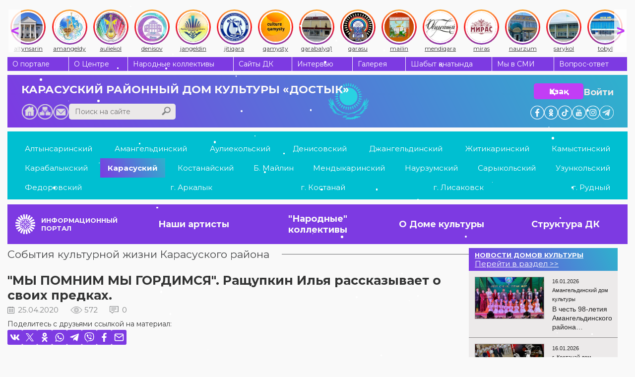

--- FILE ---
content_type: text/html; charset=UTF-8
request_url: https://ocsnt.kz/ru/kdo/karasu/events/item/4532
body_size: 9593
content:
<!DOCTYPE html><html lang="ru">
<head>
<meta content="text/html; charset=UTF-8" http-equiv="Content-Type">
<meta name="viewport" content="width=device-width, initial-scale=1">
<meta name="yandex-verification" content="844f6d91b2191166">
<link rel="stylesheet" href="/usertpl/css/jquery-ui.min.css">
<link rel="stylesheet" href="/usertpl/css/owl.carousel.css">
<link rel="stylesheet" href="/usertpl/css/jquery.fancybox.min.css">
<link rel="stylesheet" href="/usertpl/css/style.css?r=2025-11-10--1">
<link rel="manifest" href="/manifest.json?a=1">
<link rel="apple-touch-icon" href="usertpl/i/favicons/icon-72x72.png">
<link rel="apple-touch-icon" href="usertpl/i/favicons/icon-96x96.png">
<link rel="apple-touch-icon" href="usertpl/i/favicons/icon-144x144.png">
<link rel="apple-touch-icon" href="usertpl/i/favicons/icon-192x192.png">
<link rel="apple-touch-icon" href="usertpl/i/favicons/icon-320x320.png">
<meta name="apple-mobile-web-app-status-bar" content="#7D3AE2">
<meta name="theme-color" content="#7D3AE2">
<title>"МЫ ПОМНИМ МЫ ГОРДИМСЯ". Ращупкин Илья рассказывает о своих предках.</title>
<meta name="description" content="Ращупкин Илья, ученик 5 класса &amp;quot;Жалгысканской СШ&amp;quot;, рассказывает о своих прапрадедушках - Ращупкин Пётр Васильевич и Павлов Иван Фомич, и о с…">
<meta property="og:image" content="https://ocsnt.kz/userfiles/item/4532/fullimage1.jpg">
<script>
                (function(m,e,t,r,i,k,a){m[i]=m[i]||function(){(m[i].a=m[i].a||[]).push(arguments)};
                m[i].l=1*new Date();
                for (var j = 0; j < document.scripts.length; j++) {if (document.scripts[j].src === r) { return; }}
                k=e.createElement(t),a=e.getElementsByTagName(t)[0],k.async=1,k.src=r,a.parentNode.insertBefore(k,a)})
                (window, document, "script", "https://mc.yandex.ru/metrika/tag.js", "ym");

                ym(42628899, "init", {
                clickmap:true,
                trackLinks:true,
                accurateTrackBounce:true,
                webvisor:true,
                trackHash:true
                });
            </script><script async="" src="https://www.googletagmanager.com/gtag/js?id=G-Z546MR0DVS"></script><script>
                window.dataLayer = window.dataLayer || [];
                function gtag(){dataLayer.push(arguments);}
                gtag('js', new Date());

                gtag('config', 'G-Z546MR0DVS');
            </script>
</head>
<body>
<noscript><div><img src="https://mc.yandex.ru/watch/42628899" style="position:absolute; left:-9999px;" alt=""></div></noscript>
<div class="instagram-bar">
<a class="item" href="/ru/kdo/altyn"><div class="icon-wrapper"><img class="icon" src="/usertpl/i/instagram-icons/culture_altynsarin.jpg"></div>
<div class="text">altynsarin</div></a><a class="item" href="/ru/kdo/aman"><div class="icon-wrapper"><img class="icon" src="/usertpl/i/instagram-icons/culture_amangeldy.jpg"></div>
<div class="text">amangeldy</div></a><a class="item" href="/ru/kdo/aulekol"><div class="icon-wrapper"><img class="icon" src="/usertpl/i/instagram-icons/culture_auliekol.jpg"></div>
<div class="text">auliekol</div></a><a class="item" href="/ru/kdo/denis"><div class="icon-wrapper"><img class="icon" src="/usertpl/i/instagram-icons/culture_denisov.jpg"></div>
<div class="text">denisov</div></a><a class="item" href="/ru/kdo/znangel"><div class="icon-wrapper"><img class="icon" src="/usertpl/i/instagram-icons/culture_jangeldin.jpg"></div>
<div class="text">jangeldin</div></a><a class="item" href="/ru/kdo/zhitikara"><div class="icon-wrapper"><img class="icon" src="/usertpl/i/instagram-icons/culture_jitiqara.webp"></div>
<div class="text">jitiqara</div></a><a class="item" href="/ru/kdo/kamisty"><div class="icon-wrapper"><img class="icon" src="/usertpl/i/instagram-icons/culture_qamysty.jpg"></div>
<div class="text">qamysty</div></a><a class="item" href="/ru/kdo/karabalyk"><div class="icon-wrapper"><img class="icon" src="/usertpl/i/instagram-icons/culture_qarabalyq1.jpg"></div>
<div class="text">qarabalyq1</div></a><a class="item" href="/ru/kdo/karasu"><div class="icon-wrapper"><img class="icon" src="/usertpl/i/instagram-icons/culture_qarasu.jpg"></div>
<div class="text">qarasu</div></a><a class="item" href="/ru/kdo/taran"><div class="icon-wrapper"><img class="icon" src="/usertpl/i/instagram-icons/culture_mailin.jpg"></div>
<div class="text">mailin</div></a><a class="item" href="/ru/kdo/mend"><div class="icon-wrapper"><img class="icon" src="/usertpl/i/instagram-icons/culture_mendiqara.jpg"></div>
<div class="text">mendiqara</div></a><a class="item" href="/ru/kdo/gkostanay"><div class="icon-wrapper"><img class="icon" src="/usertpl/i/instagram-icons/culture_miras.webp"></div>
<div class="text">miras</div></a><a class="item" href="/ru/kdo/naurzum"><div class="icon-wrapper"><img class="icon" src="/usertpl/i/instagram-icons/culture_naurzum.jpg"></div>
<div class="text">naurzum</div></a><a class="item" href="/ru/kdo/saryk"><div class="icon-wrapper"><img class="icon" src="/usertpl/i/instagram-icons/culture_sarykol.jpg"></div>
<div class="text">sarykol</div></a><a class="item" href="/ru/kdo/kost"><div class="icon-wrapper"><img class="icon" src="/usertpl/i/instagram-icons/culture_tobyl.jpg"></div>
<div class="text">tobyl</div></a><a class="item" href="/ru/kdo/uzunk"><div class="icon-wrapper"><img class="icon" src="/usertpl/i/instagram-icons/culture_uzynkol.jpg"></div>
<div class="text">uzunkol</div></a><a class="item" href="/ru/kdo/federov"><div class="icon-wrapper"><img class="icon" src="/usertpl/i/instagram-icons/culture_fedorov.jpg"></div>
<div class="text">fedorov</div></a><a class="item" href="/ru/kdo/arkalyk"><div class="icon-wrapper"><img class="icon" src="/usertpl/i/instagram-icons/culture_arqalyq.jpg"></div>
<div class="text">arqalyq</div></a><a class="item" href="/ru/kdo/lisakovsk"><div class="icon-wrapper"><img class="icon" src="/usertpl/i/instagram-icons/culture_lisakov.jpg"></div>
<div class="text">lisakov</div></a><a class="item" href="/ru/kdo/rudny"><div class="icon-wrapper"><img class="icon" src="/usertpl/i/instagram-icons/culture_rudny.jpg"></div>
<div class="text">rudny</div></a>
</div>
<div class="gwrap">
<div class="topmenu flex">
<a class="item" href="/ru/about">О портале</a><a class="item" href="/ru/structure">О Центре</a><a class="item" href="/ru/collective">Народные коллективы</a><a class="item" href="/ru/kdo">Сайты ДК</a><a class="item" href="/ru/interview">Интервью</a><a class="item" href="/ru/photo-video">Галерея</a><a class="item" href="/ru/journal">Шабыт қанатында</a><a class="item" href="/ru/massmedia">Мы в СМИ</a><a class="item" href="/ru/faq">Вопрос-ответ</a>
</div>
<div class="head">
<div class="mid">
<a class="title" href="/ru/kdo/karasu">
                                            Карасуский районный Дом культуры «ДОСТЫК»
                                        </a><div class="row"><div class="bottom flex"><div class="l flex flex-ai-e">
<div class="buttons">
<a class="home" href="/ru"></a><a class="sitemap" href="/ru/sitemap"></a><a class="mail" href="mailto:ocsnt.kz@mail.kz"></a>
</div>
<div class="search">
<input class="inp" type="text" placeholder="Поиск на сайте" value=""><div class="btn js-searchBtn"></div>
</div>
</div></div></div>
</div>
<div class="r">
<div class="btns">
<div class="row">
<a class="lang btn" href="/kz/kdo/karasu/events">Қазақ</a><div class="login js-getform" data-form="auth">Войти</div>
</div>
<div class="soc-head flex">
<a class="item" href="https://www.facebook.com/culture.qostanai" target="_blank" style="background-image:url(/usertpl/i/icon-fb.png)"></a><a class="item" href="https://www.ok.ru/profile/577467725261" target="_blank" style="background-image:url(/usertpl/i/icon-ok.png)"></a><a class="item" href="https://www.tiktok.com/@culture_qostanai" target="_blank" style="background-image:url(/usertpl/i/icon-tiktok.svg);transform:scale(1.38)"></a><a class="item" href="https://www.youtube.com/channel/UCD1HuvcBreKBrP2DljgLurg?view_as=subscriber" target="_blank" style="background-image:url(/usertpl/i/icon-yt.png)"></a><a class="item" href="https://www.instagram.com/culture_qostanai/" target="_blank" style="background-image:url(/usertpl/i/icon-in.png)"></a><a class="item" href="https://t.me/culture_qostanai" target="_blank" style="background-image:url(/usertpl/i/icon-telegram.png)"></a>
</div>
</div>
<div class="mobile-buttons">
<div class="buttons">
<div class="mobile-menu-button js-getform" data-form="auth"><img class="icon" src="/usertpl/i/login-icon.svg"></div>
<div class="mobile-menu-button hamburger js-openMobileMenu">
<span class="bar"></span><span class="bar"></span><span class="bar"></span>
</div>
</div>
<a class="lang" href="/kz/kdo/karasu/events"><div class="lang-item active">RU</div>
<div class="lang-item">KZ</div></a>
</div>
</div>
</div>
<div class="mobile-menu">
<div class="content">
<div class="top-row">
<a class="logo" href="/ru"><img class="icon" src="/usertpl/i/logo-w.png"></a><div class="lang">
<a class="lang-item" href="/ru/kdo/karasu/events">Русский</a><a class="lang-item" href="/kz/kdo/karasu/events">Қазақ</a>
</div>
<div class="button js-getform" data-form="auth"><img class="icon" src="/usertpl/i/login-icon.svg"></div>
<div class="search">
<input class="search-input" type="search" placeholder="Поиск по сайту"><div class="search-button js-searchBtn"><img class="icon" src="/usertpl/i/h-search.png"></div>
</div>
</div>
<div class="menu">
<ul class="main-menu">
<li class="item"><a class="link" href="/ru/events">КАЛЕЙДОСКОП СОБЫТИЙ</a></li>
<li class="item">
<a class="link" href="/ru/contest">КОНКУРСЫ И ФЕСТИВАЛИ</a><div class="arrow js-openSubsectionsList"><img class="icon" src="/usertpl/i/arrow-bottom.svg"></div>
<div class="subsections-list">
<a class="subsection-link" href="/ru/contest/vocal">Вокальные</a><a class="subsection-link" href="/ru/contest/instrumental">Инструментальные</a><a class="subsection-link" href="/ru/contest/folk">Народные</a><a class="subsection-link" href="/ru/contest/choreographic">Хореографические</a><a class="subsection-link" href="/ru/contest/other">Другие жанры</a><a class="subsection-link" href="/ru/contest/smotr">Фестивали самодеятельного народного творчества Костанайской области</a>
</div>
</li>
<li class="item">
<a class="link" href="/ru/masterclass">МАСТЕР-КЛАССЫ</a><div class="arrow js-openSubsectionsList"><img class="icon" src="/usertpl/i/arrow-bottom.svg"></div>
<div class="subsections-list">
<a class="subsection-link" href="/ru/masterclass/vocal">Вокальные</a><a class="subsection-link" href="/ru/masterclass/instrumental">Инструментальные</a><a class="subsection-link" href="/ru/masterclass/folk">Народные</a><a class="subsection-link" href="/ru/masterclass/teatr">Театральные</a><a class="subsection-link" href="/ru/masterclass/choreographic">Хореографические</a><a class="subsection-link" href="/ru/masterclass/seminars">Семинары</a>
</div>
</li>
<li class="item">
<a class="link" href="/ru/method">МЕТОДИЧЕСКАЯ КОПИЛКА</a><div class="arrow js-openSubsectionsList"><img class="icon" src="/usertpl/i/arrow-bottom.svg"></div>
<div class="subsections-list">
<a class="subsection-link" href="/ru/method/scripts">Разработки и сценарии</a><a class="subsection-link" href="/ru/method/audio">Фонотека</a><a class="subsection-link" href="/ru/method/stopterror">Стоп-терроризм</a><a class="subsection-link" href="/ru/evolution">Развитие и модернизация</a><a class="subsection-link" href="/ru/method/usefullinks">Полезные ссылки</a>
</div>
</li>
<li class="item">
<a class="link" href="/ru/regulations">ПОЛОЖЕНИЯ КОНКУРСОВ</a><div class="arrow js-openSubsectionsList"><img class="icon" src="/usertpl/i/arrow-bottom.svg"></div>
<div class="subsections-list">
<a class="subsection-link" href="/ru/regulations/region">Областные конкурсы и фестивали</a><a class="subsection-link" href="/ru/regulations/world">Республиканские и Международные конкурсы и фестивали</a>
</div>
</li>
<li class="item"><a class="link" href="/ru/nextevents">АНОНСЫ МЕРОПРИЯТИЙ</a></li>
<li class="item">
<a class="link" href="/ru/tag">ТЕГИ</a><div class="arrow js-openSubsectionsList"><img class="icon" src="/usertpl/i/arrow-bottom.svg"></div>
<div class="subsections-list">
<a class="subsection-link" href="/ru/tag/K%D0%BE%D0%BD%D1%86%D0%B5%D1%80%D1%82">Kонцерт</a><a class="subsection-link" href="/ru/tag/K%D0%A0I">KРI</a><a class="subsection-link" href="/ru/tag/%D0%92%D1%81%D1%82%D1%80%D0%B5%D1%87%D0%B8%20%D0%B8%20%D0%BF%D1%80%D0%B5%D0%B7%D0%B5%D0%BD%D1%82%D0%B0%D1%86%D0%B8%D0%B8">Встречи и презентации</a><a class="subsection-link" href="/ru/tag/%D0%93%D0%BE%D0%B4%20%D1%80%D0%B0%D0%B1%D0%BE%D1%87%D0%B8%D1%85%20%D0%BF%D1%80%D0%BE%D1%84%D0%B5%D1%81%D1%81%D0%B8%D0%B9">Год рабочих профессий</a><a class="subsection-link" href="/ru/tag/%D0%94%D0%B5%D0%BD%D1%8C%20%D0%B4%D0%BE%D0%BC%D0%B1%D1%80%D1%8B">День домбры</a><a class="subsection-link" href="/ru/tag/%D0%9D%D0%B0%D0%B3%D1%80%D0%B0%D0%B6%D0%B4%D0%B5%D0%BD%D0%B8%D1%8F">Награждения</a><a class="subsection-link" href="/ru/tag/%D0%9F%D0%BE%D0%B1%D0%B5%D0%B4%D0%B8%D1%82%D0%B5%D0%BB%D0%B8">Победители</a><a class="subsection-link" href="/ru/tag/%D0%9F%D0%BE%D0%B7%D0%B4%D1%80%D0%B0%D0%B2%D0%BB%D1%8F%D0%B5%D0%BC!">Поздравляем!</a><a class="subsection-link" href="/ru/tag/%D0%9F%D1%80%D0%B5%D1%81%D1%81-%D0%A0%D0%B5%D0%BB%D0%B8%D0%B7">Пресс-Релиз</a><a class="subsection-link" href="/ru/tag/%D0%A1%D0%BE%D1%82%D1%80%D1%83%D0%B4%D0%BD%D0%B8%D1%87%D0%B5%D1%81%D1%82%D0%B2%D0%BE">Сотрудничество</a><a class="subsection-link" href="/ru/tag/%D0%A2%D0%B2%D0%BE%D1%80%D1%87%D0%B5%D1%81%D0%BA%D0%B8%D0%B9%20%D0%B2%D0%B5%D1%87%D0%B5%D1%80">Творческий вечер</a><a class="subsection-link" href="/ru/tag/%D0%A3%D0%B3%D0%BE%D0%BB%D0%BE%D0%BA%20%D0%BF%D0%BE%D1%8D%D0%B7%D0%B8%D0%B8%20%D0%B8%20%D0%BF%D1%80%D0%BE%D0%B7%D1%8B">Уголок поэзии и прозы</a>
</div>
</li>
</ul>
<ul class="more-menu">
<li class="item"><a class="link" href="/ru/about">О портале</a></li>
<li class="item"><a class="link" href="/ru/structure">О Центре</a></li>
<li class="item"><a class="link" href="/ru/collective">Народные коллективы</a></li>
<li class="item"><a class="link" href="/ru/kdo">Сайты ДК</a></li>
<li class="item"><a class="link" href="/ru/interview">Интервью</a></li>
<li class="item"><a class="link" href="/ru/photo-video">Галерея</a></li>
<li class="item"><a class="link" href="/ru/journal">Шабыт қанатында</a></li>
<li class="item"><a class="link" href="/ru/massmedia">Мы в СМИ</a></li>
<li class="item"><a class="link" href="/ru/faq">Вопрос-ответ</a></li>
</ul>
</div>
<div class="bottom-button js-toggleAdaptiveMode">Версия для ПК</div>
<div class="install-button js-installButton hidden">Установить приложение</div>
</div>
<div class="aside">
<div class="close-button js-closeMobileMenu">
<span class="bar"></span><span class="bar"></span>
</div>
<div class="soc-head flex">
<a class="item" href="https://www.facebook.com/culture.qostanai" target="_blank" style="background-image:url(/usertpl/i/icon-fb.png)"></a><a class="item" href="https://www.ok.ru/profile/577467725261" target="_blank" style="background-image:url(/usertpl/i/icon-ok.png)"></a><a class="item" href="https://www.tiktok.com/@culture_qostanai" target="_blank" style="background-image:url(/usertpl/i/icon-tiktok.svg);transform:scale(1.38)"></a><a class="item" href="https://www.youtube.com/channel/UCD1HuvcBreKBrP2DljgLurg?view_as=subscriber" target="_blank" style="background-image:url(/usertpl/i/icon-yt.png)"></a><a class="item" href="https://www.instagram.com/culture_qostanai/" target="_blank" style="background-image:url(/usertpl/i/icon-in.png)"></a><a class="item" href="https://t.me/culture_qostanai" target="_blank" style="background-image:url(/usertpl/i/icon-telegram.png)"></a>
</div>
</div>
</div>
<div class="flex">
<div class="kdomenu flex">
<a class="item flex" href="/ru/kdo/altyn">Алтынсаринский</a><a class="item flex" href="/ru/kdo/aman">Амангельдинский</a><a class="item flex" href="/ru/kdo/aulekol">Аулиекольский</a><a class="item flex" href="/ru/kdo/denis">Денисовский</a><a class="item flex" href="/ru/kdo/znangel">Джангельдинский</a><a class="item flex" href="/ru/kdo/zhitikara">Житикаринский</a><a class="item flex" href="/ru/kdo/kamisty">Камыстинский</a><a class="item flex" href="/ru/kdo/karabalyk">Карабалыкский</a><a class="item act" href="/ru/kdo/karasu">Карасуский</a><a class="item flex" href="/ru/kdo/kost">Костанайский</a><a class="item flex" href="/ru/kdo/taran">Б. Майлин</a><a class="item flex" href="/ru/kdo/mend">Мендыкаринский</a><a class="item flex" href="/ru/kdo/naurzum">Наурзумский</a><a class="item flex" href="/ru/kdo/saryk">Сарыкольский</a><a class="item flex" href="/ru/kdo/uzunk">Узункольский</a><a class="item flex" href="/ru/kdo/federov">Федоровский</a><a class="item flex" href="/ru/kdo/arkalyk">г. Аркалык</a><a class="item flex" href="/ru/kdo/gkostanay">г. Костанай</a><a class="item flex" href="/ru/kdo/lisakovsk">г. Лисаковск </a><a class="item flex" href="/ru/kdo/rudny">г. Рудный </a>
</div>
<div class="mainmenu flex active-in-mobile">
<a class="item flex withlogo" href="/ru"><span>ИНФОРМАЦИОННЫЙ ПОРТАЛ</span></a><a class="item flex" href="/ru/kdo/karasu/artists"><span>Наши артисты</span></a><a class="item flex" href="/ru/kdo/karasu/collective"><span>"Народные"  коллективы</span></a><a class="item flex" href="/ru/kdo/karasu/about"><span>О Доме культуры</span></a><a class="item flex" href="/ru/kdo/karasu/structure"><span>Структура ДК</span></a>
</div>
</div>
<div class="viewwrap flex">
<div class="l">
<div class="gtitle"><span><a href="/ru/kdo/karasu/events">События культурной жизни Карасуского района</a></span></div>
<div class="news">
<div class="title">"МЫ ПОМНИМ МЫ ГОРДИМСЯ". Ращупкин Илья рассказывает о своих предках.</div>
<div class="params">
<div class="date">25.04.2020</div>
<div class="view">572</div>
<div class="comment">0</div>
</div>
<div class="share">
<div class="share-title">
                Поделитесь с друзьями ссылкой на материал:
            </div>
<div class="share-items">
<div class="share-item js-share" data-type="vk"></div>
<div class="share-item js-share" data-type="twitter"></div>
<div class="share-item js-share" data-type="ok"></div>
<div class="share-item js-share" data-type="whatsapp"></div>
<div class="share-item js-share" data-type="telegram"></div>
<div class="share-item js-share" data-type="viber"></div>
<div class="share-item js-share" data-type="facebook"></div>
<div class="share-item js-share" data-type="email"></div>
</div>
</div>
<div class="content">
<img class="img" src="/userfiles/item/4532/fullimage1.jpg"><span style="font-size:20px;">Ращупкин Илья, ученик 5 класса &quot;Жалгысканской СШ&quot;, рассказывает о своих прапрадедушках - Ращупкин Пётр Васильевич и Павлов Иван Фомич, и о своей прапрабабушка Павловой Фёкле Тимофеевне.</span><br />
<br />
<iframe allow="accelerometer; autoplay; encrypted-media; gyroscope; picture-in-picture" allowfullscreen="" frameborder="0" height="480" src="https://www.youtube.com/embed/v8PbH8juaZ0" width="853"></iframe></div>
<div class="share">
<div class="share-title">
                Поделитесь с друзьями ссылкой на материал:
            </div>
<div class="share-items">
<div class="share-item js-share" data-type="vk"></div>
<div class="share-item js-share" data-type="twitter"></div>
<div class="share-item js-share" data-type="ok"></div>
<div class="share-item js-share" data-type="whatsapp"></div>
<div class="share-item js-share" data-type="telegram"></div>
<div class="share-item js-share" data-type="viber"></div>
<div class="share-item js-share" data-type="facebook"></div>
<div class="share-item js-share" data-type="email"></div>
</div>
</div>
<div class="comments">
<div class="comtitle">
                КОММЕНТАРИИ
                <span>(0)</span>
</div>
<div class="form">
<textarea class="text" placeholder="Ваш комментарий"></textarea><div class="flex">
<div class="inp">
<input class="name" placeholder="Ваше имя (необязательно)"><input class="email" type="email" placeholder="Ваш e-mail (обязательно)">
</div>
<div class="btn js-sendcomment" data-item="4532">ОТПРАВИТЬ</div>
</div>
</div>
<div class="list"></div>
</div>
</div>
</div>
<div class="r"><div class="rgreyblock">
<div class="block kdonews">
<a href="/ru/kdo" class="kdonews-head flex"><div class="t">НОВОСТИ ДОМОВ КУЛЬТУРЫ</div>
<div>Перейти в раздел &gt;&gt;</div></a><div class="wrap">
<a class="item flex" href="/ru/kdo/aman/events/item/22138"><div class="img" style="background-image:url(/userfiles/item/22138/smallimage1.webp)"></div>
<div class="r">
<div class="h flex">
<div class="date">16.01.2026</div>
<div class="realm">Амангельдинский дом культуры
                                    </div>
</div>
<div class="title">В честь 98-летия Амангельдинского района состоялась концертная программа «Әнім саған, туған жер»</div>
</div></a><a class="item flex" href="/ru/kdo/gkostanay/events/item/22129"><div class="img" style="background-image:url(/userfiles/item/22129/smallimage1.webp)"></div>
<div class="r">
<div class="h flex">
<div class="date">16.01.2026</div>
<div class="realm">г. Костанай дом культуры
                                    </div>
</div>
<div class="title">23 января, Концертный зал Дворца культуры «Мирас», 18.30 —  Вечер джазовой и популярной музыки</div>
</div></a><a class="item flex" href="/ru/kdo/gkostanay/events/item/22127"><div class="img" style="background-image:url(/userfiles/item/22127/smallimage1.webp)"></div>
<div class="r">
<div class="h flex">
<div class="date">14.01.2026</div>
<div class="realm">г. Костанай дом культуры
                                    </div>
</div>
<div class="title">#REPOST @azamatibrayev | 23 января  18:30 | ДК «Мирас», концертный зал | Муниципальный Big Band п/у А. Евсюкова | «Зимние забавы» вечер джаза и популярной музыки</div>
</div></a><a class="item flex" href="/ru/kdo/kost/events/item/22120"><div class="img" style="background-image:url(/userfiles/item/22120/smallimage1.webp)"></div>
<div class="r">
<div class="h flex">
<div class="date">14.01.2026</div>
<div class="realm">Костанайский дом культуры
                                    </div>
</div>
<div class="title">Новогоднее ночное гуляние -2026</div>
</div></a><a class="item flex" href="/ru/kdo/kost/events/item/22119"><div class="img" style="background-image:url(/userfiles/item/22119/smallimage1.webp)"></div>
<div class="r">
<div class="h flex">
<div class="date">14.01.2026</div>
<div class="realm">Костанайский дом культуры
                                    </div>
</div>
<div class="title">Зажжение главной ёлки Костанайского района</div>
</div></a><a class="item flex" href="/ru/kdo/kost/events/item/22115"><div class="img" style="background-image:url(/userfiles/item/22115/smallimage1.webp)"></div>
<div class="r">
<div class="h flex">
<div class="date">14.01.2026</div>
<div class="realm">Костанайский дом культуры
                                    </div>
</div>
<div class="title">Районный фестиваль творческих семей «Отбасы – бақыт мекені», посвящённый 30-летию Конституции Республики Казахстан</div>
</div></a><a class="item flex" href="/ru/kdo/kost/events/item/22112"><div class="img" style="background-image:url(/userfiles/item/22112/smallimage1.webp)"></div>
<div class="r">
<div class="h flex">
<div class="date">14.01.2026</div>
<div class="realm">Костанайский дом культуры
                                    </div>
</div>
<div class="title">Отчётный концерт вокально-домбрового ансамбля «Шалқыма»</div>
</div></a><a class="item flex" href="/ru/kdo/kost/events/item/22110"><div class="img" style="background-image:url(/userfiles/item/22110/smallimage1.webp)"></div>
<div class="r">
<div class="h flex">
<div class="date">14.01.2026</div>
<div class="realm">Костанайский дом культуры
                                    </div>
</div>
<div class="title">Отчетный концерт народного ансамбля танца "Надежда"</div>
</div></a><a class="item flex" href="/ru/kdo/kost/events/item/22108"><div class="img" style="background-image:url(/userfiles/item/22108/smallimage1.webp)"></div>
<div class="r">
<div class="h flex">
<div class="date">14.01.2026</div>
<div class="realm">Костанайский дом культуры
                                    </div>
</div>
<div class="title">Благотворительный концерт “Жан жылуы”</div>
</div></a><a class="item flex" href="/ru/kdo/kost/events/item/22106"><div class="img" style="background-image:url(/userfiles/item/22106/smallimage1.webp)"></div>
<div class="r">
<div class="h flex">
<div class="date">14.01.2026</div>
<div class="realm">Костанайский дом культуры
                                    </div>
</div>
<div class="title">День единства народа Казахстана</div>
</div></a><a class="item flex" href="/ru/kdo/kost/events/item/22105"><div class="img" style="background-image:url(/userfiles/item/22105/smallimage1.webp)"></div>
<div class="r">
<div class="h flex">
<div class="date">14.01.2026</div>
<div class="realm">Костанайский дом культуры
                                    </div>
</div>
<div class="title">Республиканский семинар - практикум для преподавателей хореографических дисциплин «Современные педагогические технологии преподавания хореографических дисциплин»</div>
</div></a><a class="item flex" href="/ru/kdo/kost/events/item/22102"><div class="img" style="background-image:url(/userfiles/item/22102/smallimage1.webp)"></div>
<div class="r">
<div class="h flex">
<div class="date">14.01.2026</div>
<div class="realm">Костанайский дом культуры
                                    </div>
</div>
<div class="title">"Жүректен жүрекке”</div>
</div></a><a class="item flex" href="/ru/kdo/kost/events/item/22100"><div class="img" style="background-image:url(/userfiles/item/22100/smallimage1.webp)"></div>
<div class="r">
<div class="h flex">
<div class="date">14.01.2026</div>
<div class="realm">Костанайский дом культуры
                                    </div>
</div>
<div class="title">«Жүректен шыққан шаттыққа толы мереке!»</div>
</div></a><a class="item flex" href="/ru/kdo/kost/events/item/22097"><div class="img" style="background-image:url(/userfiles/item/22097/smallimage1.webp)"></div>
<div class="r">
<div class="h flex">
<div class="date">14.01.2026</div>
<div class="realm">Костанайский дом культуры
                                    </div>
</div>
<div class="title">Концертная программа в рамках KPI</div>
</div></a><a class="item flex" href="/ru/kdo/kost/events/achievements/item/22095"><div class="img" style="background-image:url(/userfiles/item/22095/smallimage1.webp)"></div>
<div class="r">
<div class="h flex">
<div class="date">14.01.2026</div>
<div class="realm">Костанайский дом культуры
                                    </div>
</div>
<div class="title">"Тобыл- Торғай таланттары" </div>
</div></a><a class="item flex" href="/ru/kdo/kost/events/achievements/item/22092"><div class="img" style="background-image:url(/userfiles/item/22092/smallimage1.webp)"></div>
<div class="r">
<div class="h flex">
<div class="date">14.01.2026</div>
<div class="realm">Костанайский дом культуры
                                    </div>
</div>
<div class="title">120-летний юбилей профсоюзного движения</div>
</div></a><a class="item flex" href="/ru/kdo/kost/events/achievements/item/22087"><div class="img" style="background-image:url(/userfiles/item/22087/smallimage1.webp)"></div>
<div class="r">
<div class="h flex">
<div class="date">14.01.2026</div>
<div class="realm">Костанайский дом культуры
                                    </div>
</div>
<div class="title">«Өнеріміз саған, Қазақстан!»</div>
</div></a><a class="item flex" href="/ru/kdo/kost/events/achievements/item/22086"><div class="img" style="background-image:url(/userfiles/item/22086/smallimage1.webp)"></div>
<div class="r">
<div class="h flex">
<div class="date">14.01.2026</div>
<div class="realm">Костанайский дом культуры
                                    </div>
</div>
<div class="title">День работников культуры</div>
</div></a><a class="item flex" href="/ru/kdo/gkostanay/events/item/22084"><div class="img" style="background-image:url(/userfiles/item/22084/smallimage1.webp)"></div>
<div class="r">
<div class="h flex">
<div class="date">13.01.2026</div>
<div class="realm">г. Костанай дом культуры
                                    </div>
</div>
<div class="title">13 января в 17:00 в фойе второго этажа состоялась ретро-дискотека для старшего поколения</div>
</div></a><a class="item flex" href="/ru/kdo/denis/events/item/21993"><div class="img" style="background-image:url(/userfiles/item/21993/smallimage1.webp)"></div>
<div class="r">
<div class="h flex">
<div class="date">09.01.2026</div>
<div class="realm">Денисовский дом культуры
                                    </div>
</div>
<div class="title">9 января 2026 года в Денисовском районном Доме культуры состоялась ретро дискотека</div>
</div></a>
</div>
</div>
<div class="latestcomments block">
<a class="item" href="/ru/events/item/19890">• Ощутить бы босыми пятками прохладное днище лодки, оттолкнуться и плыть бы и плыть в даль, в никуда...Мечты, мечты...Всю жизнь зовут, влекут, тревожат, А ты земная - сумасбродная и мудрая, крикливая и </a><a class="item" href="/ru/events/item/19890">• Фотографируются рядом с могилами павших,
Чаще, люди войну не познавшие...
Что ж я поодаль стою и плачу : 
Вижу девочку играющую и...мячик.
</a><a class="item" href="/kz/method/national/item/3806">• керемет</a><a class="item" href="/ru/method/usefullinks/item/3211">• Мне нравится самое главное без лишних заморочек, лучше было бы заменить апостроф на черточку, это дало бы хорошую читаемость  и легкость в написаний или птичкой</a><a class="item" href="/ru/kdo/gkostanay/events/item/20544">• В концертной программе по специальному приглашению принял участие и Народный фольклорный ансамбль "Зарянка" Садчиковского СДК. Руководителем которого также как и народного хора "Ивушка'' является Нико</a>
</div>
</div></div>
</div>
<div class="simillar-nodes">
<div class="gtitle"><span>ЧИТАЙТЕ ТАКЖЕ</span></div>
<div class="wrap flex">
<div class="news-list">
<a class="img" href="/ru/kdo/karasu/events/item/9415" style="background-image:url(/userfiles/item/9415/smallimage1.jpeg)"></a><div class="content">
<a class="title" href="/ru/kdo/karasu/events/item/9415">"Этапы большого пути"</a><div class="author">
                    Автор: Карасуский дом культуры
                </div>
<div class="bottom flex flex-ai-e">
<div class="date">20.05.2021</div>
<a class="more" href="/ru/kdo/karasu/events/item/9415">
                                        читать далее
                                    </a>
</div>
</div>
</div>
<div class="news-list">
<a class="img" href="/ru/kdo/karasu/events/item/9269" style="background-image:url(/userfiles/item/9269/smallimage1.jpeg)"></a><div class="content">
<a class="title" href="/ru/kdo/karasu/events/item/9269">«Мы этой памяти верны» </a><div class="author">
                    Автор: Карасуский дом культуры
                </div>
<div class="bottom flex flex-ai-e">
<div class="date">09.05.2021</div>
<a class="more" href="/ru/kdo/karasu/events/item/9269">
                                        читать далее
                                    </a>
</div>
</div>
</div>
<div class="news-list">
<a class="img" href="/ru/kdo/karasu/events/item/9242" style="background-image:url(/userfiles/item/9242/smallimage1.jpeg)"></a><div class="content">
<a class="title" href="/ru/kdo/karasu/events/item/9242">«Поклонимся великим тем годам» </a><div class="author">
                    Автор: Карасуский дом культуры
                </div>
<div class="bottom flex flex-ai-e">
<div class="date">06.05.2021</div>
<a class="more" href="/ru/kdo/karasu/events/item/9242">
                                        читать далее
                                    </a>
</div>
</div>
</div>
<div class="news-list">
<a class="img" href="/ru/kdo/karasu/events/item/9167" style="background-image:url(/userfiles/item/9167/smallimage1.png)"></a><div class="content">
<a class="title" href="/ru/kdo/karasu/events/item/9167">«Start Dance» Часть 2</a><div class="author">
                    Автор: Карасуский дом культуры
                </div>
<div class="bottom flex flex-ai-e">
<div class="date">30.04.2021</div>
<a class="more" href="/ru/kdo/karasu/events/item/9167">
                                        читать далее
                                    </a>
</div>
</div>
</div>
<div class="filling-element"></div>
<div class="filling-element"></div>
<div class="filling-element"></div>
</div>
</div>
<div class="news-dc">
<div class="gtitle withoutline"><span>
                    НОВОСТИ ДОМОВ КУЛЬТУРЫ
                </span></div>
<div class="newswrapsmall full-width">
<div class="news-list">
<a class="img" href="/ru/kdo/aman/events/item/22138" style="background-image:url(/userfiles/item/22138/smallimage1.webp)"></a><div class="content">
<a class="title" href="/ru/kdo/aman/events/item/22138">В честь 98-летия Амангельдинского района состоялась концертная программа «Әнім саған, туған жер»</a><div class="author">
                    Автор: Амангельдинский дом культуры
                </div>
<div class="bottom flex flex-ai-e">
<div class="date">16.01.2026</div>
<a class="more" href="/ru/kdo/aman/events/item/22138">
                                читать далее
                            </a>
</div>
</div>
</div>
<div class="news-list">
<a class="img" href="/ru/kdo/gkostanay/events/item/22129" style="background-image:url(/userfiles/item/22129/smallimage1.webp)"></a><div class="content">
<a class="title" href="/ru/kdo/gkostanay/events/item/22129">23 января, Концертный зал Дворца культуры «Мирас», 18.30 —  Вечер джазовой и популярной музыки</a><div class="author">
                    Автор: г. Костанай дом культуры
                </div>
<div class="bottom flex flex-ai-e">
<div class="date">16.01.2026</div>
<a class="more" href="/ru/kdo/gkostanay/events/item/22129">
                                        читать далее
                                    </a>
</div>
</div>
</div>
<div class="news-list">
<a class="img" href="/ru/kdo/gkostanay/events/item/22127" style="background-image:url(/userfiles/item/22127/smallimage1.webp)"></a><div class="content">
<a class="title" href="/ru/kdo/gkostanay/events/item/22127">#REPOST @azamatibrayev | 23 января  18:30 | ДК «Мирас», концертный зал | Муниципальный Big Band п/у А. Евсюкова | «Зимние забавы» вечер джаза и популярной музыки</a><div class="author">
                    Автор: г. Костанай дом культуры
                </div>
<div class="bottom flex flex-ai-e">
<div class="date">14.01.2026</div>
<a class="more" href="/ru/kdo/gkostanay/events/item/22127">
                                читать далее
                            </a>
</div>
</div>
</div>
<div class="news-list">
<a class="img" href="/ru/kdo/kost/events/item/22120" style="background-image:url(/userfiles/item/22120/smallimage1.webp)"></a><div class="content">
<a class="title" href="/ru/kdo/kost/events/item/22120">Новогоднее ночное гуляние -2026</a><div class="author">
                    Автор: Костанайский дом культуры
                </div>
<div class="bottom flex flex-ai-e">
<div class="date">14.01.2026</div>
<a class="more" href="/ru/kdo/kost/events/item/22120">
                                        читать далее
                                    </a>
</div>
</div>
</div>
<div class="news-list">
<a class="img" href="/ru/kdo/kost/events/item/22119" style="background-image:url(/userfiles/item/22119/smallimage1.webp)"></a><div class="content">
<a class="title" href="/ru/kdo/kost/events/item/22119">Зажжение главной ёлки Костанайского района</a><div class="author">
                    Автор: Костанайский дом культуры
                </div>
<div class="bottom flex flex-ai-e">
<div class="date">14.01.2026</div>
<a class="more" href="/ru/kdo/kost/events/item/22119">
                                читать далее
                            </a>
</div>
</div>
</div>
<div class="news-list">
<a class="img" href="/ru/kdo/kost/events/item/22115" style="background-image:url(/userfiles/item/22115/smallimage1.webp)"></a><div class="content">
<a class="title" href="/ru/kdo/kost/events/item/22115">Районный фестиваль творческих семей «Отбасы – бақыт мекені», посвящённый 30-летию Конституции Республики Казахстан</a><div class="author">
                    Автор: Костанайский дом культуры
                </div>
<div class="bottom flex flex-ai-e">
<div class="date">14.01.2026</div>
<a class="more" href="/ru/kdo/kost/events/item/22115">
                                читать далее
                            </a>
</div>
</div>
</div>
<div class="news-list">
<a class="img" href="/ru/kdo/kost/events/item/22112" style="background-image:url(/userfiles/item/22112/smallimage1.webp)"></a><div class="content">
<a class="title" href="/ru/kdo/kost/events/item/22112">Отчётный концерт вокально-домбрового ансамбля «Шалқыма»</a><div class="author">
                    Автор: Костанайский дом культуры
                </div>
<div class="bottom flex flex-ai-e">
<div class="date">14.01.2026</div>
<a class="more" href="/ru/kdo/kost/events/item/22112">
                                читать далее
                            </a>
</div>
</div>
</div>
<div class="news-list">
<a class="img" href="/ru/kdo/kost/events/item/22110" style="background-image:url(/userfiles/item/22110/smallimage1.webp)"></a><div class="content">
<a class="title" href="/ru/kdo/kost/events/item/22110">Отчетный концерт народного ансамбля танца "Надежда"</a><div class="author">
                    Автор: Костанайский дом культуры
                </div>
<div class="bottom flex flex-ai-e">
<div class="date">14.01.2026</div>
<a class="more" href="/ru/kdo/kost/events/item/22110">
                                читать далее
                            </a>
</div>
</div>
</div>
<div class="news-list">
<a class="img" href="/ru/kdo/kost/events/item/22108" style="background-image:url(/userfiles/item/22108/smallimage1.webp)"></a><div class="content">
<a class="title" href="/ru/kdo/kost/events/item/22108">Благотворительный концерт “Жан жылуы”</a><div class="author">
                    Автор: Костанайский дом культуры
                </div>
<div class="bottom flex flex-ai-e">
<div class="date">14.01.2026</div>
<a class="more" href="/ru/kdo/kost/events/item/22108">
                                читать далее
                            </a>
</div>
</div>
</div>
<div class="news-list">
<a class="img" href="/ru/kdo/kost/events/item/22106" style="background-image:url(/userfiles/item/22106/smallimage1.webp)"></a><div class="content">
<a class="title" href="/ru/kdo/kost/events/item/22106">День единства народа Казахстана</a><div class="author">
                    Автор: Костанайский дом культуры
                </div>
<div class="bottom flex flex-ai-e">
<div class="date">14.01.2026</div>
<a class="more" href="/ru/kdo/kost/events/item/22106">
                                читать далее
                            </a>
</div>
</div>
</div>
<div class="news-list">
<a class="img" href="/ru/kdo/kost/events/item/22105" style="background-image:url(/userfiles/item/22105/smallimage1.webp)"></a><div class="content">
<a class="title" href="/ru/kdo/kost/events/item/22105">Республиканский семинар - практикум для преподавателей хореографических дисциплин «Современные педагогические технологии преподавания хореографических дисциплин»</a><div class="author">
                    Автор: Костанайский дом культуры
                </div>
<div class="bottom flex flex-ai-e">
<div class="date">14.01.2026</div>
<a class="more" href="/ru/kdo/kost/events/item/22105">
                                читать далее
                            </a>
</div>
</div>
</div>
<div class="news-list">
<a class="img" href="/ru/kdo/kost/events/item/22102" style="background-image:url(/userfiles/item/22102/smallimage1.webp)"></a><div class="content">
<a class="title" href="/ru/kdo/kost/events/item/22102">"Жүректен жүрекке”</a><div class="author">
                    Автор: Костанайский дом культуры
                </div>
<div class="bottom flex flex-ai-e">
<div class="date">14.01.2026</div>
<a class="more" href="/ru/kdo/kost/events/item/22102">
                                читать далее
                            </a>
</div>
</div>
</div>
<div class="news-list">
<a class="img" href="/ru/kdo/kost/events/item/22100" style="background-image:url(/userfiles/item/22100/smallimage1.webp)"></a><div class="content">
<a class="title" href="/ru/kdo/kost/events/item/22100">«Жүректен шыққан шаттыққа толы мереке!»</a><div class="author">
                    Автор: Костанайский дом культуры
                </div>
<div class="bottom flex flex-ai-e">
<div class="date">14.01.2026</div>
<a class="more" href="/ru/kdo/kost/events/item/22100">
                                читать далее
                            </a>
</div>
</div>
</div>
<div class="news-list">
<a class="img" href="/ru/kdo/kost/events/item/22097" style="background-image:url(/userfiles/item/22097/smallimage1.webp)"></a><div class="content">
<a class="title" href="/ru/kdo/kost/events/item/22097">Концертная программа в рамках KPI</a><div class="author">
                    Автор: Костанайский дом культуры
                </div>
<div class="bottom flex flex-ai-e">
<div class="date">14.01.2026</div>
<a class="more" href="/ru/kdo/kost/events/item/22097">
                                читать далее
                            </a>
</div>
</div>
</div>
<div class="news-list">
<a class="img" href="/ru/kdo/kost/events/achievements/item/22095" style="background-image:url(/userfiles/item/22095/smallimage1.webp)"></a><div class="content">
<a class="title" href="/ru/kdo/kost/events/achievements/item/22095">"Тобыл- Торғай таланттары" </a><div class="author">
                    Автор: Костанайский дом культуры
                </div>
<div class="bottom flex flex-ai-e">
<div class="date">14.01.2026</div>
<a class="more" href="/ru/kdo/kost/events/achievements/item/22095">
                                читать далее
                            </a>
</div>
</div>
</div>
<div class="news-list">
<a class="img" href="/ru/kdo/kost/events/achievements/item/22092" style="background-image:url(/userfiles/item/22092/smallimage1.webp)"></a><div class="content">
<a class="title" href="/ru/kdo/kost/events/achievements/item/22092">120-летний юбилей профсоюзного движения</a><div class="author">
                    Автор: Костанайский дом культуры
                </div>
<div class="bottom flex flex-ai-e">
<div class="date">14.01.2026</div>
<a class="more" href="/ru/kdo/kost/events/achievements/item/22092">
                                читать далее
                            </a>
</div>
</div>
</div>
<div class="news-list">
<a class="img" href="/ru/kdo/kost/events/achievements/item/22087" style="background-image:url(/userfiles/item/22087/smallimage1.webp)"></a><div class="content">
<a class="title" href="/ru/kdo/kost/events/achievements/item/22087">«Өнеріміз саған, Қазақстан!»</a><div class="author">
                    Автор: Костанайский дом культуры
                </div>
<div class="bottom flex flex-ai-e">
<div class="date">14.01.2026</div>
<a class="more" href="/ru/kdo/kost/events/achievements/item/22087">
                                читать далее
                            </a>
</div>
</div>
</div>
<div class="news-list">
<a class="img" href="/ru/kdo/kost/events/achievements/item/22086" style="background-image:url(/userfiles/item/22086/smallimage1.webp)"></a><div class="content">
<a class="title" href="/ru/kdo/kost/events/achievements/item/22086">День работников культуры</a><div class="author">
                    Автор: Костанайский дом культуры
                </div>
<div class="bottom flex flex-ai-e">
<div class="date">14.01.2026</div>
<a class="more" href="/ru/kdo/kost/events/achievements/item/22086">
                                читать далее
                            </a>
</div>
</div>
</div>
</div>
</div>
<div class="soc flex">
<div class="item"><a href="https://www.facebook.com/culture.qostanai" target="_blank"><img src="/usertpl/i/soc-fb.png"></a></div>
<div class="item"><a href="https://www.ok.ru/profile/577467725261" target="_blank"><img src="/usertpl/i/soc-ok.png"></a></div>
<div class="item"><a href="https://www.tiktok.com/@culture_qostanai" target="_blank"><img src="/usertpl/i/soc-tiktok.svg"></a></div>
<div class="item"><a href="https://www.youtube.com/channel/UCD1HuvcBreKBrP2DljgLurg?view_as=subscriber" target="_blank"><img src="/usertpl/i/soc-yt.png"></a></div>
<div class="item"><a href="https://www.instagram.com/culture_qostanai/" target="_blank"><img src="/usertpl/i/soc-in.png"></a></div>
<div class="item"><a href="https://t.me/culture_qostanai" target="_blank"><img src="/usertpl/i/soc-tg.jpg"></a></div>
</div>
<div class="mainbottom flex">
<div class="l">
<div class="showmap"></div>
<div class="title">Контактная информация:</div><strong>Государственное коммунальное казенное предприятие &laquo;Районный дом культуры &laquo;Достык&raquo; отдела культуры и развития языков акимата Карасуского района&raquo;</strong><br />
&nbsp;<br />
<br />
<strong>Юридический адрес: </strong><br />
Карасуский район, с. Карасу, ул. Исакова, 64<br />
&nbsp;<br />
<strong>Телефоны:</strong><br />
8 (71452) 21-9-02<br />
8 (71452) 22-0-95<br />
&nbsp;<br />
<strong>Электронная почта:</strong><br />
<a href="mailto:rdc_dostik@mail.ru">rdc_dostik@mail.ru</a><br />
&nbsp;</div>
<div class="r flex">
<div class="map"><script type="text/javascript" charset="utf-8" async="async" src="https://api-maps.yandex.ru/services/constructor/1.0/js/?sid=FjDnRYiV_8fiNvhegPAKVfFephQWkkiK&amp;width=100%&amp;height=100%&amp;lang=ru_RU&amp;sourceType=constructor&amp;scroll=true"></script></div>
<a class="item" rel="nofollow" href="https://www.gov.kz/memleket/entities/kostanai-madeniet?lang=ru" target="_blank" style="background-image:url(/usertpl/i/bnr-2.png)"><span>УПРАВЛЕНИЕ КУЛЬТУРЫ</span>
                    ОБЛАСТИ
                </a><a class="item" rel="nofollow" href="https://www.gov.kz/memleket/entities/mam?lang=ru" target="_blank" style="background-image:url(/usertpl/i/bnr-2.png)"><span>МИНИСТЕРСТВО КУЛЬТУРЫ</span>
                    И ИНФОРМАЦИИ РК
                </a><a class="item" rel="nofollow" href="https://qostanaitv.kz/ru" target="_blank" style="background-image:url(/usertpl/i/bnr-qostanay.png)"><span>Qostanai TV</span>
                    ТВ КАНАЛ КОСТАНАЯ
                </a><a class="item" rel="nofollow" href="https://www.qostanai.media/" target="_blank" style="background-image:url(/usertpl/i/bnr-qostanay-media.jpg)"><span>QOSTANAI MEDIA</span>
                    Информационный Портал
                </a><a class="item" rel="nofollow" href="https://top-news.kz/" target="_blank" style="background-image:url(/usertpl/i/bnr-nk.png)"><span>Наш Костанай</span>
                    газета
                </a><a class="item" rel="nofollow" href="https://kstnews.kz" target="_blank" style="background-image:url(/usertpl/i/bnr-1.png)"><span>ГАЗЕТА “КН”</span>
                    НОВОСТИ КОСТАНАЯ
                </a><a class="item" rel="nofollow" href="https://alau.kz" target="_blank" style="background-image:url(/usertpl/i/bnr-3.png)"><span>АЛАУ</span>
                    ТВ КАНАЛ КОСТАНАЯ
                </a>
</div>
</div>
<div class="footer flex">
<div class="l">
                                КГКП «Областной центр самодеятельного народного творчества и киновидеофонда»<br>
                                Управления культуры акимата Костанайской области © 2016-2025
                            </div>
<div class="counter"><a href="https://metrika.yandex.ru/stat/?id=42628899&amp;from=informer" target="_blank" rel="nofollow"><img src="https://informer.yandex.ru/informer/42628899/3_0_FFFFFFFF_EFEFEFFF_0_pageviews" style="width:88px; height:31px; border:0;" alt="Яндекс.Метрика" title="Яндекс.Метрика: данные за сегодня (просмотры, визиты и уникальные посетители)"></a></div>
<div class="r">Сайт разработан в «<a href="https://smartsite.kz" target="_blank">SmartSite</a>»</div>
</div>
</div>
<div class="totop l"></div>
<div class="totop r"></div>
<div class="floating-menu-button js-openMobileMenu">
<span class="bar"></span><span class="bar"></span><span class="bar"></span>
</div>
<div class="bg">
<div class="pop msg">
<div class="close">+</div>
<div class="title">
                        Сообщение сайта
                    </div>
<div class="content"></div>
</div>
<div class="pop recall">
<div class="close">+</div>
<div class="title">
                        Заказ обратного звонка
                    </div>
<div class="content">
<input class="phone" placeholder="Номер телефона"><input class="name" placeholder="Имя"><div class="btn">ОТПРАВИТЬ</div>
</div>
</div>
<div class="pop auth">
<div class="close">+</div>
<div class="title">
                        Авторизация
                    </div>
<div class="content">
<input class="email" placeholder="Email" type="login"><input class="password" placeholder="Пароль" type="password" autocomplete="new-password"><div class="btn">Войти</div>
</div>
</div>
</div>
<script src="/usertpl/js/jquery.min.js"></script><script src="/usertpl/js/jquery-ui.min.js"></script><script src="/usertpl/js/datepicker.ru.js"></script><script src="/usertpl/js/owl.carousel.min.js"></script><script src="/usertpl/js/jquery.fancybox.min.js"></script><script src="/usertpl/js/share.js"></script><script src="/usertpl/js/snowfall.js"></script><script src="/usertpl/js/script.js?r=2025-12-10"></script>
</body>
</html>


--- FILE ---
content_type: application/javascript
request_url: https://ocsnt.kz/usertpl/js/script.js?r=2025-12-10
body_size: 3029
content:
$(document).ready(function(){

    $(document).snowfall({
        flakeCount: 300,
        minSize: 1,
        maxSize: 5,
        round: true,
        // shadow: true,
    });

    // Закрытие меню свайпом
    const mobileMenu = document.querySelector('.mobile-menu');
    if (mobileMenu) {
        mobileMenu.addEventListener('touchend', handleTouch, false);
        function handleTouch(e) {
            if (!$(e.target).hasClass('search-input')) {
                let x = e.changedTouches[0].clientX,
                    total = this.clientWidth,
                    position = x - total;

                if (position <= -total*0.5) {
                    $('.js-closeMobileMenu').click();
                }
            }
        }
    }

    let touchstartX = 0
    let touchendX = 0
    document.addEventListener('touchstart', e => {
        touchstartX = e.changedTouches[0].pageX;
    })
    document.addEventListener('touchend', e => {
        touchendX = e.changedTouches[0].pageX;
        if (touchstartX < 80 && touchendX > touchstartX) {
            $('.js-openMobileMenu').click();
        }
    })


    const isPWA = (window.matchMedia('(display-mode: standalone)').matches) || (window.navigator.standalone) || document.referrer.includes('android-app://');
    if (isPWA) {
        $('.js-installApp').hide();
    }
    let deferredPrompt;
    window.addEventListener('beforeinstallprompt', function (e) {
        e.preventDefault();
        deferredPrompt = e;
    });
    $('.js-installApp').click(function() {
        deferredPrompt.prompt();
    })
    window.addEventListener('appinstalled', () => {
        $('.js-installApp').hide();
    });


    $('.js-toggleAdaptiveMode').click(function() {
        if (document.cookie.indexOf("adaptiveMode=desktop") !== -1) {
            document.cookie = "adaptiveMode=mobile";
        }
        else {
            document.cookie = "adaptiveMode=desktop";
        }
        window.location.reload();
    });

    $('.js-openMobileMenu').click(function() {
        $('body').addClass('menu-opened');
        $('.mobile-menu').addClass('active');
    });
    $('.js-closeMobileMenu').click(function() {
        $('.mobile-menu').removeClass('active');
        $('body').removeClass('menu-opened');
    });
    $(window).click(function(e) {
        if ($(e.target).hasClass('menu-opened')) {
            $('.mobile-menu').removeClass('active');
            $('body').removeClass('menu-opened');
        }
    });
    $('.js-openSubsectionsList').click(function() {
       $(this).parent().find('.subsections-list').slideToggle(200);
       $(this).parent().find('.link').toggleClass('active');
       $(this).toggleClass('active');
    });

    $('[data-open-file]').fancybox({
        'width': '60%',
        'height': '90%',
        'type': 'iframe'
    });

    $('.instagram-bar').owlCarousel({
        items: 15,
        loop: true,
        nav: true,
        navText: false,
        autoplay:true,
        autoplayTimeout:10000,
        autoplayHoverPause:true,
        responsive: {
            0: {
                items: 4
            },
            360: {
                items: 5
            },
            450: {
                items: 6
            },
            576: {
                items: 7
            },
            768: {
                items: 9
            },
            976: {
                items: 11
            },
            1100: {
                items: 13
            },
            1260: {
                items: 15
            },
        }
    });


    //Shadowbox.init();

    /*
    wData = $(".weather").data();
    wData.loadview = 'ajax';
    $.ajax({
        type:"POST",
        url:"/action/weather",
        data:wData,
        success:function(data){
            data = JSON.parse(data);
            $(".weather .deg span").text(Math.round(data[0].Temperature.Metric.Value));
            if (data[0].WeatherIcon < 10) {data[0].WeatherIcon = "0"+data[0].WeatherIcon}
            console.log(data[0].WeatherIcon);
            $(".weather .img").css("background-image","url(https://apidev.accuweather.com/developers/Media/Default/WeatherIcons/"+data[0].WeatherIcon+"-s.png)");
        }
    });
    */
    
    $(".totop").click(function () {
        $('html, body').animate({
            scrollTop: 0
        }, 700);
    });

    $(window).scroll(function () {
        if ($(window).scrollTop() > 400) {
            $('.totop').fadeIn();
            $(".floating-menu-button").addClass('active');
        } else {
            $('.totop').fadeOut();
            $(".floating-menu-button").removeClass('active');
        }
    });


    $('.mainslider .wrap').owlCarousel({
        loop:true,
        items:1,
        dots:false,
        navText:"",
        responsiveClass:true,
        autoplay:true,
        autoplayTimeout:5000,
        autoplayHoverPause:true,
    });
    var mainslider = $(".mainslider .wrap").data('owlCarousel');
    $(".mainslider .arrow.ar").click(function(){
        mainslider.next();
    });
    $(".mainslider .arrow.al").click(function(){
        mainslider.prev()
    });

    $('input,textarea').keyup(function () {
        if ($(this).val().length > 0) {
            $(this).removeClass('invalid');
        }
    });

    $(".js-getform").click(function (e) {
        var data = $(this).data();
        if ($('body').hasClass('menu-opened')) {
            $('body').removeClass('menu-opened');
            $('.mobile-menu').removeClass('active');
        }
        $(".bg").fadeIn(200).css("display","flex");
        $(".pop").hide();
        $(".pop."+data.form).fadeIn(200);
        e.preventDefault();
    });
    $(".pop .close").click(function () {
        $(".bg").fadeOut(200);
        $(".pop").fadeOut(200);
    });
    $(".bg").click(function () {
        $(".bg").fadeOut(200);
        $(".pop").fadeOut(200);
    });
    $(".pop").click(function (e) {
        e.stopPropagation();
    });

    $('.project .tab').click(function () {
        $('.project .cnt').hide();
        $('.project .cnt'+$(this).data('cnt')).show();
    });

    $(".calendar").datepicker({
        onSelect: function(date) {
            location.href = "/ru/newsondate?date="+date;
        }
    });

    $(".js-sendcomment").click(function () {
        var valid = true;
        var data = {};
        data.item = $(this).data('item');
        data.text = $(".comments .form .text").val();
        data.name = $(".comments .form .name").val() || 'Аноним';
        data.email = $(".comments .form .email").val();
        data.loadview = 'ajax';
        if (data.text == '') {
            $(".comments .form .text").addClass('invalid');
            valid = false;
        }
        if (data.email == '') {
            $(".comments .form .email").addClass('invalid');
            valid = false;
        }
        if (valid) {
            $.ajax({
                type:"POST",
                url:"/action/sendcomment",
                data:data,
                success:function(data){
                    $(".pop").hide();
                    $(".pop.msg .content").text(data);
                    $(".bg").fadeIn().css("display","flex");
                    $(".pop.msg").fadeIn();
                    $(".comments .form textarea, .comments .form input").val('');
                    //yaCounter34806845.reachGoal('sendzakaz');
                    //ga('send', 'event', 'site', 'sendzakaz');
                }
            });
        }
    });

    $(".mainbottom .l .showmap").click(function () {
        $(".mainbottom .r .map").fadeIn();
        $(this).fadeOut();
    });

    /*
    $(".action_link").click(function(){
        $("#answer"+this.id).slideToggle("slow");
        $(this).toggleClass("active");
    });
    */

    $(".js-searchBtn").click(function () {
        var s = $(this).parent().find('input').val();
        if (window.location.href.indexOf('/ru') !== -1 && s != '') {
            window.location.href = "/ru/search?searchstring="+s;
        }
        else if (window.location.href.indexOf('/kz') !== -1 && s != '') {
            window.location.href = "/kz/search?searchstring="+s;
        }
    });

    $(".faq-form .btn").click(function(){
        var data = {"loadview":"ajax"};
        data.quser = $(".faq-form .quser").val();
        data.email = $(".faq-form .email").val();
        data.question = $(".faq-form .question").val();
        data.section = $(this).data('section');
        $.ajax({
            type:"POST",
            url:"/action/faq",
            data:data,
            success:function(data){
                $(".pop.msg .content").text(data);
                $(".pop.msg").fadeIn(400);
                $(".bg").fadeIn(400).css("display","flex");
            }
        });
    });

    $(".pop.auth .btn").click(function () {
        var data = {};
        data.login = $(".pop.auth .email").val();
        data.password = $(".pop.auth .password").val();
        data.loadview = "ajax";
        $.ajax({
            type:"POST",
            url:"/action/auth",
            data:data,
            success:function(data){
                if (data == 0) {
                    data = "Ошибка авторизации. Проверьте правильность ввода адреса и пароля.";
                    $(".pop").hide();
                    $(".pop.msg .content").text(data);
                    $(".bg").fadeIn().css("display","flex");
                    $(".pop.msg").fadeIn();
                } else {
                    window.location.reload();
                }
            }
        });
    });

    if ($('.js-entrycount').length > 0) {
        data = $('.js-entrycount').data();
        data.loadview = 'ajax';
        data.module = 'Form';
        data.form_action = 'entrycount';
        $.ajax({
            type:"POST",
            url:"/action/entrycount",
            data:data,
            success:function(res){
                $('.js-entrycount').text(res);
            }
        });
    }

    $('.translate .source').change(function () {
        translate();
    });
    $('.translate .source').keyup(function () {
        translate();
    });

    $('.js-share').click(function() {
        JSShare.go(this);
    });
    

    /*
    $(document).snowfall({
        flakeCount: 200,
        flakeColor: '#c8e4ff',
        minSize: 4,
        maxSize: 8,
        round: true,
        shadow: false,
    });
     */
});

var translite_lat = {
    А: "A", а: "a",
    Ә: "Á", ә: "á",
    Б: "B", б: "b",
    Д: "D", д: "d",
    Е: "E", е: "e",
    Ё: "Ó", ё: "ó",
    Ф: "F", ф: "f",
    "Ғ": "Ǵ", "ғ": "ǵ",
    Г: "G", г: "g",
    Х: "H", х: "h",
    І: "I", i: "i",
    І: "I", i: "i",
    И: "I", и: "ı",
    Й: "I", й: "ı",
    H: "H", h: "h",
    Ж: "J", ж: "j",
    К: "K", к: "k",
    Л: "L", л: "l",
    М: "M", м: "m",
    Н: "N", н: "n",
    Ң: "Ń", ң: "ń",
    О: "O", о: "o",
    Ө: "Ó", ө: "ó",
    П: "P", п: "p",
    Қ: "Q", қ: "q",
    Р: "R", р: "r",
    Ш: "Sh", ш: "sh",
    С: "S", с: "s",
    Т: "T", т: "t",
    Ұ: "U", ұ: "u",
    Ү: "Ú", ү: "ú",
    В: "V", в: "v",
    Ы: "Y", ы: "y",
    У: "Ý", у: "ý",
    З: "Z", з: "z",
    Ч: "Ch", ч: "ch",
    Э:"E",  э:"e",
    Щ: "", щ: "",
    ь: '',
    ъ:'',

};
var _translate_lat = {
    Я: "Ia",я: "ıa",
    Ю: "Iý",ю: "ıý",
    Ц: "Ts", ц: "ts"

};
String.prototype.replaceAll=function(a,b){return this.split(a).join(b)};
function translate() {
    let text = $('.translate .source').val();
    for (var key in _translate_lat) {
        text = text.replaceAll(key.toString(), _translate_lat[key]);
    }
    for (key in translite_lat) {
        text = text.replaceAll(key.toString(), translite_lat[key]);
    }
    $('.translate .dest').val(text);
}



                                                                    